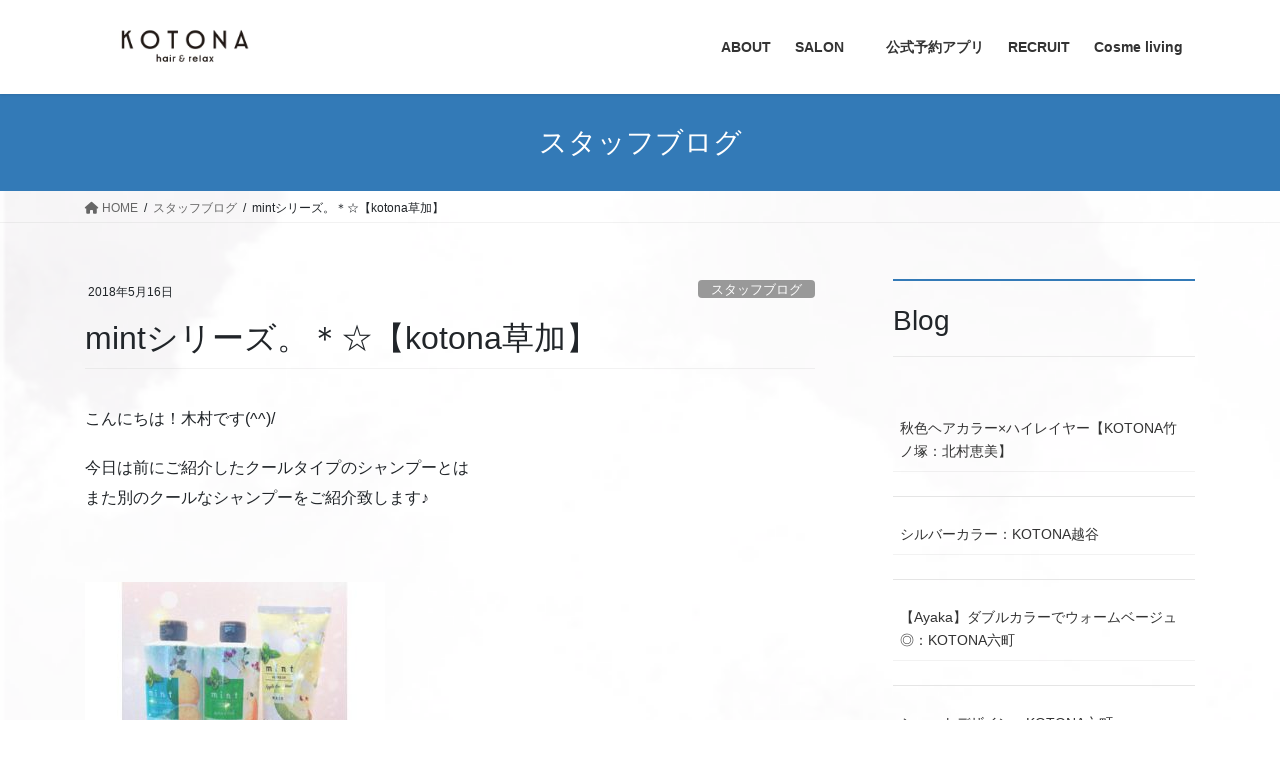

--- FILE ---
content_type: text/html; charset=UTF-8
request_url: https://www.kotona-h.com/2018/05/16/mint%E3%82%B7%E3%83%AA%E3%83%BC%E3%82%BA%E3%80%82%EF%BC%8A%E2%98%86%E3%80%90kotona%E8%8D%89%E5%8A%A0%E3%80%91/
body_size: 68049
content:
<!DOCTYPE html>
<html lang="ja">
<head>
<meta charset="utf-8">
<meta http-equiv="X-UA-Compatible" content="IE=edge">
<meta name="viewport" content="width=device-width, initial-scale=1">
<title>mintシリーズ。＊☆【kotona草加】 &#8211; 六町・竹ノ塚・越谷・草加の美容室 KOTONA（コトナ）</title>
<meta name='robots' content='max-image-preview:large' />
<link rel="alternate" type="application/rss+xml" title="六町・竹ノ塚・越谷・草加の美容室 KOTONA（コトナ） &raquo; フィード" href="https://www.kotona-h.com/feed/" />
<link rel="alternate" title="oEmbed (JSON)" type="application/json+oembed" href="https://www.kotona-h.com/wp-json/oembed/1.0/embed?url=https%3A%2F%2Fwww.kotona-h.com%2F2018%2F05%2F16%2Fmint%25e3%2582%25b7%25e3%2583%25aa%25e3%2583%25bc%25e3%2582%25ba%25e3%2580%2582%25ef%25bc%258a%25e2%2598%2586%25e3%2580%2590kotona%25e8%258d%2589%25e5%258a%25a0%25e3%2580%2591%2F" />
<link rel="alternate" title="oEmbed (XML)" type="text/xml+oembed" href="https://www.kotona-h.com/wp-json/oembed/1.0/embed?url=https%3A%2F%2Fwww.kotona-h.com%2F2018%2F05%2F16%2Fmint%25e3%2582%25b7%25e3%2583%25aa%25e3%2583%25bc%25e3%2582%25ba%25e3%2580%2582%25ef%25bc%258a%25e2%2598%2586%25e3%2580%2590kotona%25e8%258d%2589%25e5%258a%25a0%25e3%2580%2591%2F&#038;format=xml" />
<style id='wp-img-auto-sizes-contain-inline-css' type='text/css'>
img:is([sizes=auto i],[sizes^="auto," i]){contain-intrinsic-size:3000px 1500px}
/*# sourceURL=wp-img-auto-sizes-contain-inline-css */
</style>
<link rel='stylesheet' id='sbi_styles-css' href='https://www.kotona-h.com/wpsys/wp/wp-content/plugins/instagram-feed/css/sbi-styles.min.css?ver=6.10.0' type='text/css' media='all' />
<style id='wp-emoji-styles-inline-css' type='text/css'>

	img.wp-smiley, img.emoji {
		display: inline !important;
		border: none !important;
		box-shadow: none !important;
		height: 1em !important;
		width: 1em !important;
		margin: 0 0.07em !important;
		vertical-align: -0.1em !important;
		background: none !important;
		padding: 0 !important;
	}
/*# sourceURL=wp-emoji-styles-inline-css */
</style>
<style id='wp-block-library-inline-css' type='text/css'>
:root{--wp-block-synced-color:#7a00df;--wp-block-synced-color--rgb:122,0,223;--wp-bound-block-color:var(--wp-block-synced-color);--wp-editor-canvas-background:#ddd;--wp-admin-theme-color:#007cba;--wp-admin-theme-color--rgb:0,124,186;--wp-admin-theme-color-darker-10:#006ba1;--wp-admin-theme-color-darker-10--rgb:0,107,160.5;--wp-admin-theme-color-darker-20:#005a87;--wp-admin-theme-color-darker-20--rgb:0,90,135;--wp-admin-border-width-focus:2px}@media (min-resolution:192dpi){:root{--wp-admin-border-width-focus:1.5px}}.wp-element-button{cursor:pointer}:root .has-very-light-gray-background-color{background-color:#eee}:root .has-very-dark-gray-background-color{background-color:#313131}:root .has-very-light-gray-color{color:#eee}:root .has-very-dark-gray-color{color:#313131}:root .has-vivid-green-cyan-to-vivid-cyan-blue-gradient-background{background:linear-gradient(135deg,#00d084,#0693e3)}:root .has-purple-crush-gradient-background{background:linear-gradient(135deg,#34e2e4,#4721fb 50%,#ab1dfe)}:root .has-hazy-dawn-gradient-background{background:linear-gradient(135deg,#faaca8,#dad0ec)}:root .has-subdued-olive-gradient-background{background:linear-gradient(135deg,#fafae1,#67a671)}:root .has-atomic-cream-gradient-background{background:linear-gradient(135deg,#fdd79a,#004a59)}:root .has-nightshade-gradient-background{background:linear-gradient(135deg,#330968,#31cdcf)}:root .has-midnight-gradient-background{background:linear-gradient(135deg,#020381,#2874fc)}:root{--wp--preset--font-size--normal:16px;--wp--preset--font-size--huge:42px}.has-regular-font-size{font-size:1em}.has-larger-font-size{font-size:2.625em}.has-normal-font-size{font-size:var(--wp--preset--font-size--normal)}.has-huge-font-size{font-size:var(--wp--preset--font-size--huge)}.has-text-align-center{text-align:center}.has-text-align-left{text-align:left}.has-text-align-right{text-align:right}.has-fit-text{white-space:nowrap!important}#end-resizable-editor-section{display:none}.aligncenter{clear:both}.items-justified-left{justify-content:flex-start}.items-justified-center{justify-content:center}.items-justified-right{justify-content:flex-end}.items-justified-space-between{justify-content:space-between}.screen-reader-text{border:0;clip-path:inset(50%);height:1px;margin:-1px;overflow:hidden;padding:0;position:absolute;width:1px;word-wrap:normal!important}.screen-reader-text:focus{background-color:#ddd;clip-path:none;color:#444;display:block;font-size:1em;height:auto;left:5px;line-height:normal;padding:15px 23px 14px;text-decoration:none;top:5px;width:auto;z-index:100000}html :where(.has-border-color){border-style:solid}html :where([style*=border-top-color]){border-top-style:solid}html :where([style*=border-right-color]){border-right-style:solid}html :where([style*=border-bottom-color]){border-bottom-style:solid}html :where([style*=border-left-color]){border-left-style:solid}html :where([style*=border-width]){border-style:solid}html :where([style*=border-top-width]){border-top-style:solid}html :where([style*=border-right-width]){border-right-style:solid}html :where([style*=border-bottom-width]){border-bottom-style:solid}html :where([style*=border-left-width]){border-left-style:solid}html :where(img[class*=wp-image-]){height:auto;max-width:100%}:where(figure){margin:0 0 1em}html :where(.is-position-sticky){--wp-admin--admin-bar--position-offset:var(--wp-admin--admin-bar--height,0px)}@media screen and (max-width:600px){html :where(.is-position-sticky){--wp-admin--admin-bar--position-offset:0px}}

/*# sourceURL=wp-block-library-inline-css */
</style><style id='wp-block-heading-inline-css' type='text/css'>
h1:where(.wp-block-heading).has-background,h2:where(.wp-block-heading).has-background,h3:where(.wp-block-heading).has-background,h4:where(.wp-block-heading).has-background,h5:where(.wp-block-heading).has-background,h6:where(.wp-block-heading).has-background{padding:1.25em 2.375em}h1.has-text-align-left[style*=writing-mode]:where([style*=vertical-lr]),h1.has-text-align-right[style*=writing-mode]:where([style*=vertical-rl]),h2.has-text-align-left[style*=writing-mode]:where([style*=vertical-lr]),h2.has-text-align-right[style*=writing-mode]:where([style*=vertical-rl]),h3.has-text-align-left[style*=writing-mode]:where([style*=vertical-lr]),h3.has-text-align-right[style*=writing-mode]:where([style*=vertical-rl]),h4.has-text-align-left[style*=writing-mode]:where([style*=vertical-lr]),h4.has-text-align-right[style*=writing-mode]:where([style*=vertical-rl]),h5.has-text-align-left[style*=writing-mode]:where([style*=vertical-lr]),h5.has-text-align-right[style*=writing-mode]:where([style*=vertical-rl]),h6.has-text-align-left[style*=writing-mode]:where([style*=vertical-lr]),h6.has-text-align-right[style*=writing-mode]:where([style*=vertical-rl]){rotate:180deg}
/*# sourceURL=https://www.kotona-h.com/wpsys/wp/wp-includes/blocks/heading/style.min.css */
</style>
<style id='wp-block-image-inline-css' type='text/css'>
.wp-block-image>a,.wp-block-image>figure>a{display:inline-block}.wp-block-image img{box-sizing:border-box;height:auto;max-width:100%;vertical-align:bottom}@media not (prefers-reduced-motion){.wp-block-image img.hide{visibility:hidden}.wp-block-image img.show{animation:show-content-image .4s}}.wp-block-image[style*=border-radius] img,.wp-block-image[style*=border-radius]>a{border-radius:inherit}.wp-block-image.has-custom-border img{box-sizing:border-box}.wp-block-image.aligncenter{text-align:center}.wp-block-image.alignfull>a,.wp-block-image.alignwide>a{width:100%}.wp-block-image.alignfull img,.wp-block-image.alignwide img{height:auto;width:100%}.wp-block-image .aligncenter,.wp-block-image .alignleft,.wp-block-image .alignright,.wp-block-image.aligncenter,.wp-block-image.alignleft,.wp-block-image.alignright{display:table}.wp-block-image .aligncenter>figcaption,.wp-block-image .alignleft>figcaption,.wp-block-image .alignright>figcaption,.wp-block-image.aligncenter>figcaption,.wp-block-image.alignleft>figcaption,.wp-block-image.alignright>figcaption{caption-side:bottom;display:table-caption}.wp-block-image .alignleft{float:left;margin:.5em 1em .5em 0}.wp-block-image .alignright{float:right;margin:.5em 0 .5em 1em}.wp-block-image .aligncenter{margin-left:auto;margin-right:auto}.wp-block-image :where(figcaption){margin-bottom:1em;margin-top:.5em}.wp-block-image.is-style-circle-mask img{border-radius:9999px}@supports ((-webkit-mask-image:none) or (mask-image:none)) or (-webkit-mask-image:none){.wp-block-image.is-style-circle-mask img{border-radius:0;-webkit-mask-image:url('data:image/svg+xml;utf8,<svg viewBox="0 0 100 100" xmlns="http://www.w3.org/2000/svg"><circle cx="50" cy="50" r="50"/></svg>');mask-image:url('data:image/svg+xml;utf8,<svg viewBox="0 0 100 100" xmlns="http://www.w3.org/2000/svg"><circle cx="50" cy="50" r="50"/></svg>');mask-mode:alpha;-webkit-mask-position:center;mask-position:center;-webkit-mask-repeat:no-repeat;mask-repeat:no-repeat;-webkit-mask-size:contain;mask-size:contain}}:root :where(.wp-block-image.is-style-rounded img,.wp-block-image .is-style-rounded img){border-radius:9999px}.wp-block-image figure{margin:0}.wp-lightbox-container{display:flex;flex-direction:column;position:relative}.wp-lightbox-container img{cursor:zoom-in}.wp-lightbox-container img:hover+button{opacity:1}.wp-lightbox-container button{align-items:center;backdrop-filter:blur(16px) saturate(180%);background-color:#5a5a5a40;border:none;border-radius:4px;cursor:zoom-in;display:flex;height:20px;justify-content:center;opacity:0;padding:0;position:absolute;right:16px;text-align:center;top:16px;width:20px;z-index:100}@media not (prefers-reduced-motion){.wp-lightbox-container button{transition:opacity .2s ease}}.wp-lightbox-container button:focus-visible{outline:3px auto #5a5a5a40;outline:3px auto -webkit-focus-ring-color;outline-offset:3px}.wp-lightbox-container button:hover{cursor:pointer;opacity:1}.wp-lightbox-container button:focus{opacity:1}.wp-lightbox-container button:focus,.wp-lightbox-container button:hover,.wp-lightbox-container button:not(:hover):not(:active):not(.has-background){background-color:#5a5a5a40;border:none}.wp-lightbox-overlay{box-sizing:border-box;cursor:zoom-out;height:100vh;left:0;overflow:hidden;position:fixed;top:0;visibility:hidden;width:100%;z-index:100000}.wp-lightbox-overlay .close-button{align-items:center;cursor:pointer;display:flex;justify-content:center;min-height:40px;min-width:40px;padding:0;position:absolute;right:calc(env(safe-area-inset-right) + 16px);top:calc(env(safe-area-inset-top) + 16px);z-index:5000000}.wp-lightbox-overlay .close-button:focus,.wp-lightbox-overlay .close-button:hover,.wp-lightbox-overlay .close-button:not(:hover):not(:active):not(.has-background){background:none;border:none}.wp-lightbox-overlay .lightbox-image-container{height:var(--wp--lightbox-container-height);left:50%;overflow:hidden;position:absolute;top:50%;transform:translate(-50%,-50%);transform-origin:top left;width:var(--wp--lightbox-container-width);z-index:9999999999}.wp-lightbox-overlay .wp-block-image{align-items:center;box-sizing:border-box;display:flex;height:100%;justify-content:center;margin:0;position:relative;transform-origin:0 0;width:100%;z-index:3000000}.wp-lightbox-overlay .wp-block-image img{height:var(--wp--lightbox-image-height);min-height:var(--wp--lightbox-image-height);min-width:var(--wp--lightbox-image-width);width:var(--wp--lightbox-image-width)}.wp-lightbox-overlay .wp-block-image figcaption{display:none}.wp-lightbox-overlay button{background:none;border:none}.wp-lightbox-overlay .scrim{background-color:#fff;height:100%;opacity:.9;position:absolute;width:100%;z-index:2000000}.wp-lightbox-overlay.active{visibility:visible}@media not (prefers-reduced-motion){.wp-lightbox-overlay.active{animation:turn-on-visibility .25s both}.wp-lightbox-overlay.active img{animation:turn-on-visibility .35s both}.wp-lightbox-overlay.show-closing-animation:not(.active){animation:turn-off-visibility .35s both}.wp-lightbox-overlay.show-closing-animation:not(.active) img{animation:turn-off-visibility .25s both}.wp-lightbox-overlay.zoom.active{animation:none;opacity:1;visibility:visible}.wp-lightbox-overlay.zoom.active .lightbox-image-container{animation:lightbox-zoom-in .4s}.wp-lightbox-overlay.zoom.active .lightbox-image-container img{animation:none}.wp-lightbox-overlay.zoom.active .scrim{animation:turn-on-visibility .4s forwards}.wp-lightbox-overlay.zoom.show-closing-animation:not(.active){animation:none}.wp-lightbox-overlay.zoom.show-closing-animation:not(.active) .lightbox-image-container{animation:lightbox-zoom-out .4s}.wp-lightbox-overlay.zoom.show-closing-animation:not(.active) .lightbox-image-container img{animation:none}.wp-lightbox-overlay.zoom.show-closing-animation:not(.active) .scrim{animation:turn-off-visibility .4s forwards}}@keyframes show-content-image{0%{visibility:hidden}99%{visibility:hidden}to{visibility:visible}}@keyframes turn-on-visibility{0%{opacity:0}to{opacity:1}}@keyframes turn-off-visibility{0%{opacity:1;visibility:visible}99%{opacity:0;visibility:visible}to{opacity:0;visibility:hidden}}@keyframes lightbox-zoom-in{0%{transform:translate(calc((-100vw + var(--wp--lightbox-scrollbar-width))/2 + var(--wp--lightbox-initial-left-position)),calc(-50vh + var(--wp--lightbox-initial-top-position))) scale(var(--wp--lightbox-scale))}to{transform:translate(-50%,-50%) scale(1)}}@keyframes lightbox-zoom-out{0%{transform:translate(-50%,-50%) scale(1);visibility:visible}99%{visibility:visible}to{transform:translate(calc((-100vw + var(--wp--lightbox-scrollbar-width))/2 + var(--wp--lightbox-initial-left-position)),calc(-50vh + var(--wp--lightbox-initial-top-position))) scale(var(--wp--lightbox-scale));visibility:hidden}}
/*# sourceURL=https://www.kotona-h.com/wpsys/wp/wp-includes/blocks/image/style.min.css */
</style>
<style id='wp-block-latest-posts-inline-css' type='text/css'>
.wp-block-latest-posts{box-sizing:border-box}.wp-block-latest-posts.alignleft{margin-right:2em}.wp-block-latest-posts.alignright{margin-left:2em}.wp-block-latest-posts.wp-block-latest-posts__list{list-style:none}.wp-block-latest-posts.wp-block-latest-posts__list li{clear:both;overflow-wrap:break-word}.wp-block-latest-posts.is-grid{display:flex;flex-wrap:wrap}.wp-block-latest-posts.is-grid li{margin:0 1.25em 1.25em 0;width:100%}@media (min-width:600px){.wp-block-latest-posts.columns-2 li{width:calc(50% - .625em)}.wp-block-latest-posts.columns-2 li:nth-child(2n){margin-right:0}.wp-block-latest-posts.columns-3 li{width:calc(33.33333% - .83333em)}.wp-block-latest-posts.columns-3 li:nth-child(3n){margin-right:0}.wp-block-latest-posts.columns-4 li{width:calc(25% - .9375em)}.wp-block-latest-posts.columns-4 li:nth-child(4n){margin-right:0}.wp-block-latest-posts.columns-5 li{width:calc(20% - 1em)}.wp-block-latest-posts.columns-5 li:nth-child(5n){margin-right:0}.wp-block-latest-posts.columns-6 li{width:calc(16.66667% - 1.04167em)}.wp-block-latest-posts.columns-6 li:nth-child(6n){margin-right:0}}:root :where(.wp-block-latest-posts.is-grid){padding:0}:root :where(.wp-block-latest-posts.wp-block-latest-posts__list){padding-left:0}.wp-block-latest-posts__post-author,.wp-block-latest-posts__post-date{display:block;font-size:.8125em}.wp-block-latest-posts__post-excerpt,.wp-block-latest-posts__post-full-content{margin-bottom:1em;margin-top:.5em}.wp-block-latest-posts__featured-image a{display:inline-block}.wp-block-latest-posts__featured-image img{height:auto;max-width:100%;width:auto}.wp-block-latest-posts__featured-image.alignleft{float:left;margin-right:1em}.wp-block-latest-posts__featured-image.alignright{float:right;margin-left:1em}.wp-block-latest-posts__featured-image.aligncenter{margin-bottom:1em;text-align:center}
/*# sourceURL=https://www.kotona-h.com/wpsys/wp/wp-includes/blocks/latest-posts/style.min.css */
</style>
<style id='global-styles-inline-css' type='text/css'>
:root{--wp--preset--aspect-ratio--square: 1;--wp--preset--aspect-ratio--4-3: 4/3;--wp--preset--aspect-ratio--3-4: 3/4;--wp--preset--aspect-ratio--3-2: 3/2;--wp--preset--aspect-ratio--2-3: 2/3;--wp--preset--aspect-ratio--16-9: 16/9;--wp--preset--aspect-ratio--9-16: 9/16;--wp--preset--color--black: #000000;--wp--preset--color--cyan-bluish-gray: #abb8c3;--wp--preset--color--white: #ffffff;--wp--preset--color--pale-pink: #f78da7;--wp--preset--color--vivid-red: #cf2e2e;--wp--preset--color--luminous-vivid-orange: #ff6900;--wp--preset--color--luminous-vivid-amber: #fcb900;--wp--preset--color--light-green-cyan: #7bdcb5;--wp--preset--color--vivid-green-cyan: #00d084;--wp--preset--color--pale-cyan-blue: #8ed1fc;--wp--preset--color--vivid-cyan-blue: #0693e3;--wp--preset--color--vivid-purple: #9b51e0;--wp--preset--gradient--vivid-cyan-blue-to-vivid-purple: linear-gradient(135deg,rgb(6,147,227) 0%,rgb(155,81,224) 100%);--wp--preset--gradient--light-green-cyan-to-vivid-green-cyan: linear-gradient(135deg,rgb(122,220,180) 0%,rgb(0,208,130) 100%);--wp--preset--gradient--luminous-vivid-amber-to-luminous-vivid-orange: linear-gradient(135deg,rgb(252,185,0) 0%,rgb(255,105,0) 100%);--wp--preset--gradient--luminous-vivid-orange-to-vivid-red: linear-gradient(135deg,rgb(255,105,0) 0%,rgb(207,46,46) 100%);--wp--preset--gradient--very-light-gray-to-cyan-bluish-gray: linear-gradient(135deg,rgb(238,238,238) 0%,rgb(169,184,195) 100%);--wp--preset--gradient--cool-to-warm-spectrum: linear-gradient(135deg,rgb(74,234,220) 0%,rgb(151,120,209) 20%,rgb(207,42,186) 40%,rgb(238,44,130) 60%,rgb(251,105,98) 80%,rgb(254,248,76) 100%);--wp--preset--gradient--blush-light-purple: linear-gradient(135deg,rgb(255,206,236) 0%,rgb(152,150,240) 100%);--wp--preset--gradient--blush-bordeaux: linear-gradient(135deg,rgb(254,205,165) 0%,rgb(254,45,45) 50%,rgb(107,0,62) 100%);--wp--preset--gradient--luminous-dusk: linear-gradient(135deg,rgb(255,203,112) 0%,rgb(199,81,192) 50%,rgb(65,88,208) 100%);--wp--preset--gradient--pale-ocean: linear-gradient(135deg,rgb(255,245,203) 0%,rgb(182,227,212) 50%,rgb(51,167,181) 100%);--wp--preset--gradient--electric-grass: linear-gradient(135deg,rgb(202,248,128) 0%,rgb(113,206,126) 100%);--wp--preset--gradient--midnight: linear-gradient(135deg,rgb(2,3,129) 0%,rgb(40,116,252) 100%);--wp--preset--font-size--small: 13px;--wp--preset--font-size--medium: 20px;--wp--preset--font-size--large: 36px;--wp--preset--font-size--x-large: 42px;--wp--preset--spacing--20: 0.44rem;--wp--preset--spacing--30: 0.67rem;--wp--preset--spacing--40: 1rem;--wp--preset--spacing--50: 1.5rem;--wp--preset--spacing--60: 2.25rem;--wp--preset--spacing--70: 3.38rem;--wp--preset--spacing--80: 5.06rem;--wp--preset--shadow--natural: 6px 6px 9px rgba(0, 0, 0, 0.2);--wp--preset--shadow--deep: 12px 12px 50px rgba(0, 0, 0, 0.4);--wp--preset--shadow--sharp: 6px 6px 0px rgba(0, 0, 0, 0.2);--wp--preset--shadow--outlined: 6px 6px 0px -3px rgb(255, 255, 255), 6px 6px rgb(0, 0, 0);--wp--preset--shadow--crisp: 6px 6px 0px rgb(0, 0, 0);}:where(.is-layout-flex){gap: 0.5em;}:where(.is-layout-grid){gap: 0.5em;}body .is-layout-flex{display: flex;}.is-layout-flex{flex-wrap: wrap;align-items: center;}.is-layout-flex > :is(*, div){margin: 0;}body .is-layout-grid{display: grid;}.is-layout-grid > :is(*, div){margin: 0;}:where(.wp-block-columns.is-layout-flex){gap: 2em;}:where(.wp-block-columns.is-layout-grid){gap: 2em;}:where(.wp-block-post-template.is-layout-flex){gap: 1.25em;}:where(.wp-block-post-template.is-layout-grid){gap: 1.25em;}.has-black-color{color: var(--wp--preset--color--black) !important;}.has-cyan-bluish-gray-color{color: var(--wp--preset--color--cyan-bluish-gray) !important;}.has-white-color{color: var(--wp--preset--color--white) !important;}.has-pale-pink-color{color: var(--wp--preset--color--pale-pink) !important;}.has-vivid-red-color{color: var(--wp--preset--color--vivid-red) !important;}.has-luminous-vivid-orange-color{color: var(--wp--preset--color--luminous-vivid-orange) !important;}.has-luminous-vivid-amber-color{color: var(--wp--preset--color--luminous-vivid-amber) !important;}.has-light-green-cyan-color{color: var(--wp--preset--color--light-green-cyan) !important;}.has-vivid-green-cyan-color{color: var(--wp--preset--color--vivid-green-cyan) !important;}.has-pale-cyan-blue-color{color: var(--wp--preset--color--pale-cyan-blue) !important;}.has-vivid-cyan-blue-color{color: var(--wp--preset--color--vivid-cyan-blue) !important;}.has-vivid-purple-color{color: var(--wp--preset--color--vivid-purple) !important;}.has-black-background-color{background-color: var(--wp--preset--color--black) !important;}.has-cyan-bluish-gray-background-color{background-color: var(--wp--preset--color--cyan-bluish-gray) !important;}.has-white-background-color{background-color: var(--wp--preset--color--white) !important;}.has-pale-pink-background-color{background-color: var(--wp--preset--color--pale-pink) !important;}.has-vivid-red-background-color{background-color: var(--wp--preset--color--vivid-red) !important;}.has-luminous-vivid-orange-background-color{background-color: var(--wp--preset--color--luminous-vivid-orange) !important;}.has-luminous-vivid-amber-background-color{background-color: var(--wp--preset--color--luminous-vivid-amber) !important;}.has-light-green-cyan-background-color{background-color: var(--wp--preset--color--light-green-cyan) !important;}.has-vivid-green-cyan-background-color{background-color: var(--wp--preset--color--vivid-green-cyan) !important;}.has-pale-cyan-blue-background-color{background-color: var(--wp--preset--color--pale-cyan-blue) !important;}.has-vivid-cyan-blue-background-color{background-color: var(--wp--preset--color--vivid-cyan-blue) !important;}.has-vivid-purple-background-color{background-color: var(--wp--preset--color--vivid-purple) !important;}.has-black-border-color{border-color: var(--wp--preset--color--black) !important;}.has-cyan-bluish-gray-border-color{border-color: var(--wp--preset--color--cyan-bluish-gray) !important;}.has-white-border-color{border-color: var(--wp--preset--color--white) !important;}.has-pale-pink-border-color{border-color: var(--wp--preset--color--pale-pink) !important;}.has-vivid-red-border-color{border-color: var(--wp--preset--color--vivid-red) !important;}.has-luminous-vivid-orange-border-color{border-color: var(--wp--preset--color--luminous-vivid-orange) !important;}.has-luminous-vivid-amber-border-color{border-color: var(--wp--preset--color--luminous-vivid-amber) !important;}.has-light-green-cyan-border-color{border-color: var(--wp--preset--color--light-green-cyan) !important;}.has-vivid-green-cyan-border-color{border-color: var(--wp--preset--color--vivid-green-cyan) !important;}.has-pale-cyan-blue-border-color{border-color: var(--wp--preset--color--pale-cyan-blue) !important;}.has-vivid-cyan-blue-border-color{border-color: var(--wp--preset--color--vivid-cyan-blue) !important;}.has-vivid-purple-border-color{border-color: var(--wp--preset--color--vivid-purple) !important;}.has-vivid-cyan-blue-to-vivid-purple-gradient-background{background: var(--wp--preset--gradient--vivid-cyan-blue-to-vivid-purple) !important;}.has-light-green-cyan-to-vivid-green-cyan-gradient-background{background: var(--wp--preset--gradient--light-green-cyan-to-vivid-green-cyan) !important;}.has-luminous-vivid-amber-to-luminous-vivid-orange-gradient-background{background: var(--wp--preset--gradient--luminous-vivid-amber-to-luminous-vivid-orange) !important;}.has-luminous-vivid-orange-to-vivid-red-gradient-background{background: var(--wp--preset--gradient--luminous-vivid-orange-to-vivid-red) !important;}.has-very-light-gray-to-cyan-bluish-gray-gradient-background{background: var(--wp--preset--gradient--very-light-gray-to-cyan-bluish-gray) !important;}.has-cool-to-warm-spectrum-gradient-background{background: var(--wp--preset--gradient--cool-to-warm-spectrum) !important;}.has-blush-light-purple-gradient-background{background: var(--wp--preset--gradient--blush-light-purple) !important;}.has-blush-bordeaux-gradient-background{background: var(--wp--preset--gradient--blush-bordeaux) !important;}.has-luminous-dusk-gradient-background{background: var(--wp--preset--gradient--luminous-dusk) !important;}.has-pale-ocean-gradient-background{background: var(--wp--preset--gradient--pale-ocean) !important;}.has-electric-grass-gradient-background{background: var(--wp--preset--gradient--electric-grass) !important;}.has-midnight-gradient-background{background: var(--wp--preset--gradient--midnight) !important;}.has-small-font-size{font-size: var(--wp--preset--font-size--small) !important;}.has-medium-font-size{font-size: var(--wp--preset--font-size--medium) !important;}.has-large-font-size{font-size: var(--wp--preset--font-size--large) !important;}.has-x-large-font-size{font-size: var(--wp--preset--font-size--x-large) !important;}
/*# sourceURL=global-styles-inline-css */
</style>

<style id='classic-theme-styles-inline-css' type='text/css'>
/*! This file is auto-generated */
.wp-block-button__link{color:#fff;background-color:#32373c;border-radius:9999px;box-shadow:none;text-decoration:none;padding:calc(.667em + 2px) calc(1.333em + 2px);font-size:1.125em}.wp-block-file__button{background:#32373c;color:#fff;text-decoration:none}
/*# sourceURL=/wp-includes/css/classic-themes.min.css */
</style>
<link rel='stylesheet' id='wp-components-css' href='https://www.kotona-h.com/wpsys/wp/wp-includes/css/dist/components/style.min.css?ver=6.9' type='text/css' media='all' />
<link rel='stylesheet' id='godaddy-styles-css' href='https://www.kotona-h.com/wpsys/wp/wp-content/plugins/coblocks/includes/Dependencies/GoDaddy/Styles/build/latest.css?ver=2.0.2' type='text/css' media='all' />
<link rel='stylesheet' id='bootstrap-4-style-css' href='https://www.kotona-h.com/wpsys/wp/wp-content/themes/lightning/_g2/library/bootstrap-4/css/bootstrap.min.css?ver=4.5.0' type='text/css' media='all' />
<link rel='stylesheet' id='lightning-common-style-css' href='https://www.kotona-h.com/wpsys/wp/wp-content/themes/lightning/_g2/assets/css/common.css?ver=15.1.4' type='text/css' media='all' />
<style id='lightning-common-style-inline-css' type='text/css'>
/* vk-mobile-nav */:root {--vk-mobile-nav-menu-btn-bg-src: url("https://www.kotona-h.com/wpsys/wp/wp-content/themes/lightning/_g2/inc/vk-mobile-nav/package//images/vk-menu-btn-black.svg");--vk-mobile-nav-menu-btn-close-bg-src: url("https://www.kotona-h.com/wpsys/wp/wp-content/themes/lightning/_g2/inc/vk-mobile-nav/package//images/vk-menu-close-black.svg");--vk-menu-acc-icon-open-black-bg-src: url("https://www.kotona-h.com/wpsys/wp/wp-content/themes/lightning/_g2/inc/vk-mobile-nav/package//images/vk-menu-acc-icon-open-black.svg");--vk-menu-acc-icon-open-white-bg-src: url("https://www.kotona-h.com/wpsys/wp/wp-content/themes/lightning/_g2/inc/vk-mobile-nav/package//images/vk-menu-acc-icon-open-white.svg");--vk-menu-acc-icon-close-black-bg-src: url("https://www.kotona-h.com/wpsys/wp/wp-content/themes/lightning/_g2/inc/vk-mobile-nav/package//images/vk-menu-close-black.svg");--vk-menu-acc-icon-close-white-bg-src: url("https://www.kotona-h.com/wpsys/wp/wp-content/themes/lightning/_g2/inc/vk-mobile-nav/package//images/vk-menu-close-white.svg");}
/*# sourceURL=lightning-common-style-inline-css */
</style>
<link rel='stylesheet' id='lightning-design-style-css' href='https://www.kotona-h.com/wpsys/wp/wp-content/themes/lightning/_g2/design-skin/origin2/css/style.css?ver=15.1.4' type='text/css' media='all' />
<style id='lightning-design-style-inline-css' type='text/css'>
:root {--color-key:#337ab7;--wp--preset--color--vk-color-primary:#337ab7;--color-key-dark:#2e6da4;}
a { color:#337ab7; }/* sidebar child menu display */.localNav ul ul.children{ display:none; }.localNav ul li.current_page_ancestor ul.children,.localNav ul li.current_page_item ul.children,.localNav ul li.current-cat ul.children{ display:block; }/* ExUnit widget ( child page list widget and so on ) */.localNavi ul.children{ display:none; }.localNavi li.current_page_ancestor ul.children,.localNavi li.current_page_item ul.children,.localNavi li.current-cat ul.children{ display:block; }
.tagcloud a:before { font-family: "Font Awesome 5 Free";content: "\f02b";font-weight: bold; }
.media .media-body .media-heading a:hover { color:; }@media (min-width: 768px){.gMenu > li:before,.gMenu > li.menu-item-has-children::after { border-bottom-color: }.gMenu li li { background-color: }.gMenu li li a:hover { background-color:; }} /* @media (min-width: 768px) */.page-header { background-color:; }h2,.mainSection-title { border-top-color:; }h3:after,.subSection-title:after { border-bottom-color:; }ul.page-numbers li span.page-numbers.current,.page-link dl .post-page-numbers.current { background-color:; }.pager li > a { border-color:;color:;}.pager li > a:hover { background-color:;color:#fff;}.siteFooter { border-top-color:; }dt { border-left-color:; }:root {--g_nav_main_acc_icon_open_url:url(https://www.kotona-h.com/wpsys/wp/wp-content/themes/lightning/_g2/inc/vk-mobile-nav/package/images/vk-menu-acc-icon-open-black.svg);--g_nav_main_acc_icon_close_url: url(https://www.kotona-h.com/wpsys/wp/wp-content/themes/lightning/_g2/inc/vk-mobile-nav/package/images/vk-menu-close-black.svg);--g_nav_sub_acc_icon_open_url: url(https://www.kotona-h.com/wpsys/wp/wp-content/themes/lightning/_g2/inc/vk-mobile-nav/package/images/vk-menu-acc-icon-open-white.svg);--g_nav_sub_acc_icon_close_url: url(https://www.kotona-h.com/wpsys/wp/wp-content/themes/lightning/_g2/inc/vk-mobile-nav/package/images/vk-menu-close-white.svg);}
/*# sourceURL=lightning-design-style-inline-css */
</style>
<link rel='stylesheet' id='lightning-theme-style-css' href='https://www.kotona-h.com/wpsys/wp/wp-content/themes/lightning/style.css?ver=15.1.4' type='text/css' media='all' />
<link rel='stylesheet' id='vk-font-awesome-css' href='https://www.kotona-h.com/wpsys/wp/wp-content/themes/lightning/vendor/vektor-inc/font-awesome-versions/src/versions/6/css/all.min.css?ver=6.1.0' type='text/css' media='all' />
<link rel='stylesheet' id='boxzilla-css' href='https://www.kotona-h.com/wpsys/wp/wp-content/plugins/boxzilla/assets/css/styles.css?ver=3.4.5' type='text/css' media='all' />
<script type="text/javascript" src="https://www.kotona-h.com/wpsys/wp/wp-includes/js/jquery/jquery.min.js?ver=3.7.1" id="jquery-core-js"></script>
<script type="text/javascript" src="https://www.kotona-h.com/wpsys/wp/wp-includes/js/jquery/jquery-migrate.min.js?ver=3.4.1" id="jquery-migrate-js"></script>
<link rel="https://api.w.org/" href="https://www.kotona-h.com/wp-json/" /><link rel="alternate" title="JSON" type="application/json" href="https://www.kotona-h.com/wp-json/wp/v2/posts/1841" /><link rel="EditURI" type="application/rsd+xml" title="RSD" href="https://www.kotona-h.com/wpsys/wp/xmlrpc.php?rsd" />
<meta name="generator" content="WordPress 6.9" />
<link rel="canonical" href="https://www.kotona-h.com/2018/05/16/mint%e3%82%b7%e3%83%aa%e3%83%bc%e3%82%ba%e3%80%82%ef%bc%8a%e2%98%86%e3%80%90kotona%e8%8d%89%e5%8a%a0%e3%80%91/" />
<link rel='shortlink' href='https://www.kotona-h.com/?p=1841' />
<style id="lightning-color-custom-for-plugins" type="text/css">/* ltg theme common */.color_key_bg,.color_key_bg_hover:hover{background-color: #337ab7;}.color_key_txt,.color_key_txt_hover:hover{color: #337ab7;}.color_key_border,.color_key_border_hover:hover{border-color: #337ab7;}.color_key_dark_bg,.color_key_dark_bg_hover:hover{background-color: #2e6da4;}.color_key_dark_txt,.color_key_dark_txt_hover:hover{color: #2e6da4;}.color_key_dark_border,.color_key_dark_border_hover:hover{border-color: #2e6da4;}</style><style type="text/css" id="custom-background-css">
body.custom-background { background-color: #ffffff; background-image: url("https://www.kotona-h.com/wpsys/wp/wp-content/uploads/2022/12/んフェだh.png"); background-position: left top; background-size: cover; background-repeat: repeat; background-attachment: scroll; }
</style>
	<script>(()=>{var o=[],i={};["on","off","toggle","show"].forEach((l=>{i[l]=function(){o.push([l,arguments])}})),window.Boxzilla=i,window.boxzilla_queue=o})();</script><link rel="icon" href="https://www.kotona-h.com/wpsys/wp/wp-content/uploads/2022/12/cropped-全ロゴ-.022-1-32x32.jpeg" sizes="32x32" />
<link rel="icon" href="https://www.kotona-h.com/wpsys/wp/wp-content/uploads/2022/12/cropped-全ロゴ-.022-1-192x192.jpeg" sizes="192x192" />
<link rel="apple-touch-icon" href="https://www.kotona-h.com/wpsys/wp/wp-content/uploads/2022/12/cropped-全ロゴ-.022-1-180x180.jpeg" />
<meta name="msapplication-TileImage" content="https://www.kotona-h.com/wpsys/wp/wp-content/uploads/2022/12/cropped-全ロゴ-.022-1-270x270.jpeg" />
		<style type="text/css" id="wp-custom-css">
			https://webst8.com/blog/lightning-copyright-delete/		</style>
		
</head>
<body class="wp-singular post-template-default single single-post postid-1841 single-format-standard custom-background wp-custom-logo wp-theme-lightning sidebar-fix sidebar-fix-priority-top bootstrap4 device-pc fa_v6_css">
<a class="skip-link screen-reader-text" href="#main">コンテンツへスキップ</a>
<a class="skip-link screen-reader-text" href="#vk-mobile-nav">ナビゲーションに移動</a>
<header class="siteHeader">
		<div class="container siteHeadContainer">
		<div class="navbar-header">
						<p class="navbar-brand siteHeader_logo">
			<a href="https://www.kotona-h.com/">
				<span><img src="https://www.kotona-h.com/wpsys/wp/wp-content/uploads/2022/12/cropped-全ロゴ-.022.jpeg" alt="六町・竹ノ塚・越谷・草加の美容室 KOTONA（コトナ）" /></span>
			</a>
			</p>
					</div>

					<div id="gMenu_outer" class="gMenu_outer">
				<nav class="menu-%e3%83%a1%e3%82%a4%e3%83%b3-container"><ul id="menu-%e3%83%a1%e3%82%a4%e3%83%b3" class="menu gMenu vk-menu-acc"><li id="menu-item-4540" class="menu-item menu-item-type-post_type menu-item-object-page"><a href="https://www.kotona-h.com/about/"><strong class="gMenu_name">ABOUT</strong></a></li>
<li id="menu-item-4541" class="menu-item menu-item-type-post_type menu-item-object-page"><a href="https://www.kotona-h.com/salon-%e3%80%80/"><strong class="gMenu_name">SALON 　</strong></a></li>
<li id="menu-item-4542" class="menu-item menu-item-type-custom menu-item-object-custom"><a href="https://apps.apple.com/jp/app/kotona/id1619462501"><strong class="gMenu_name">公式予約アプリ</strong></a></li>
<li id="menu-item-4543" class="menu-item menu-item-type-custom menu-item-object-custom"><a href="https://frames.co.jp"><strong class="gMenu_name">RECRUIT</strong></a></li>
<li id="menu-item-4568" class="menu-item menu-item-type-custom menu-item-object-custom"><a href="https://cosmeliving.jp"><strong class="gMenu_name">Cosme living</strong></a></li>
</ul></nav>			</div>
			</div>
	</header>

<div class="section page-header"><div class="container"><div class="row"><div class="col-md-12">
<div class="page-header_pageTitle">
スタッフブログ</div>
</div></div></div></div><!-- [ /.page-header ] -->


<!-- [ .breadSection ] --><div class="section breadSection"><div class="container"><div class="row"><ol class="breadcrumb" itemscope itemtype="https://schema.org/BreadcrumbList"><li id="panHome" itemprop="itemListElement" itemscope itemtype="http://schema.org/ListItem"><a itemprop="item" href="https://www.kotona-h.com/"><span itemprop="name"><i class="fa fa-home"></i> HOME</span></a><meta itemprop="position" content="1" /></li><li itemprop="itemListElement" itemscope itemtype="http://schema.org/ListItem"><a itemprop="item" href="https://www.kotona-h.com/category/blog/"><span itemprop="name">スタッフブログ</span></a><meta itemprop="position" content="2" /></li><li><span>mintシリーズ。＊☆【kotona草加】</span><meta itemprop="position" content="3" /></li></ol></div></div></div><!-- [ /.breadSection ] -->

<div class="section siteContent">
<div class="container">
<div class="row">

	<div class="col mainSection mainSection-col-two baseSection vk_posts-mainSection" id="main" role="main">
				<article id="post-1841" class="entry entry-full post-1841 post type-post status-publish format-standard has-post-thumbnail hentry category-blog">

	
	
		<header class="entry-header">
			<div class="entry-meta">


<span class="published entry-meta_items">2018年5月16日</span>

<span class="entry-meta_items entry-meta_updated entry-meta_hidden">/ 最終更新日時 : <span class="updated">2018年5月16日</span></span>


	
	<span class="vcard author entry-meta_items entry-meta_items_author entry-meta_hidden"><span class="fn">soka</span></span>



<span class="entry-meta_items entry-meta_items_term"><a href="https://www.kotona-h.com/category/blog/" class="btn btn-xs btn-primary entry-meta_items_term_button" style="background-color:#999999;border:none;">スタッフブログ</a></span>
</div>
				<h1 class="entry-title">
											mintシリーズ。＊☆【kotona草加】									</h1>
		</header>

	
	
	<div class="entry-body">
				<p>
こんにちは！木村です(^^)/</p>
<p>今日は前にご紹介したクールタイプのシャンプーとは<br />
また別のクールなシャンプーをご紹介致します♪</p>
<p>&nbsp;</p>
<p><img fetchpriority="high" decoding="async" class="alignnone size-medium wp-image-1842" src="http://www.kotona-h.com/wpsys/wp/wp-content/uploads/2018/05/I025713128_349-262-300x225.jpg" alt="" width="300" height="225" srcset="https://www.kotona-h.com/wpsys/wp/wp-content/uploads/2018/05/I025713128_349-262-300x225.jpg 300w, https://www.kotona-h.com/wpsys/wp/wp-content/uploads/2018/05/I025713128_349-262.jpg 349w" sizes="(max-width: 300px) 100vw, 300px" /></p>
<p>&nbsp;</p>
<p>ARIMINOさんのmintシャンプーです！！</p>
<p>２種類のシャンプーがあり、<br />
清涼感が違うのです！！</p>
<p>シトラス&amp;ハーブの香りのフローズンリフレッシュタイプは<br />
すっきりとした清涼感でクール感重視の方におススメです♪<br />
クール感は　★★★★★</p>
<p>メロン&amp;リーフの香りのリフレッシュタイプは<br />
適度で心地の良いクール感で女性や<br />
強い清涼感が苦手な方におススメです♪<br />
クール感は　★★☆☆☆</p>
<p>最後にスカルプ・ヘアトリートメントのご紹介です！！<br />
アップルティー&amp;ミントの香りで<br />
毛穴に残った皮脂を取り除いてくれる優れものです♪<br />
クール感は　★★☆☆☆</p>
<p>
このmintシリーズはクール感が長続きし、<br />
快適な地肌コンディションを保ってくれます(*^-^*)</p>
<p>においケアもしっかりできます！<br />
カキタンニン、ワサビ葉エキス、ペパーミント、グリーンクレイ<br />
など様々な有効成分が入っています！</p>
<p>女性にとって嫌な夏のドライヤー時間を短縮する、<br />
コーンパウダー配合でドライヤーの時間を快適に(*^▽^*)</p>
<p>おうちに一つあると家族みんなで使える優れモノです♪<br />
今年の夏のお供にいかがでしょうか☆？</p>
<p>
◆◇◆◇◆◇◆◇◆◇◆◇◆◇</p>
<p>
Instagram始めました！</p>
<p>「kotona.soka」</p>
<p>で、検索フォローお願いします^ ^</p>
<p>kotona草加<br />
048-954-8184</p>
<p>
◆◇◆◇◆◇◆◇◆◇◆◇◆◇<br />
ご予約状況について！！</p>
<p>ホットペッパー予約が×になっていても、お電話で確認ご案内が出来る可能性がありますので気軽にお電話下さい^ ^</p>
			</div>

	
	
	
	
		<div class="entry-footer">

			<div class="entry-meta-dataList"><dl><dt>カテゴリー</dt><dd><a href="https://www.kotona-h.com/category/blog/">スタッフブログ</a></dd></dl></div>
		</div><!-- [ /.entry-footer ] -->
	
	
				
</article><!-- [ /#post-1841 ] -->


	<div class="vk_posts postNextPrev">

		<div id="post-1838" class="vk_post vk_post-postType-post card card-post card-horizontal card-sm vk_post-col-xs-12 vk_post-col-sm-12 vk_post-col-md-6 post-1838 post type-post status-publish format-standard hentry category-blog"><div class="row no-gutters card-horizontal-inner-row"><div class="col-5 card-img-outer"><div class="vk_post_imgOuter" style="background-image:url(https://www.kotona-h.com/wpsys/wp/wp-content/themes/lightning/_g2/assets/images/no-image.png)"><a href="https://www.kotona-h.com/2018/05/15/%e3%83%96%e3%83%aa%e3%83%bc%e3%83%81%e7%84%a1%e3%81%97%e3%81%a7%e9%80%8f%e6%98%8e%e6%84%9f%e3%80%90kotona%e8%b6%8a%e8%b0%b7%e3%80%91/"><div class="card-img-overlay"><span class="vk_post_imgOuter_singleTermLabel" style="color:#fff;background-color:#999999">スタッフブログ</span></div><img src="https://www.kotona-h.com/wpsys/wp/wp-content/themes/lightning/_g2/assets/images/no-image.png" class="vk_post_imgOuter_img card-img card-img-use-bg" /></a></div><!-- [ /.vk_post_imgOuter ] --></div><!-- /.col --><div class="col-7"><div class="vk_post_body card-body"><p class="postNextPrev_label">前の記事</p><h5 class="vk_post_title card-title"><a href="https://www.kotona-h.com/2018/05/15/%e3%83%96%e3%83%aa%e3%83%bc%e3%83%81%e7%84%a1%e3%81%97%e3%81%a7%e9%80%8f%e6%98%8e%e6%84%9f%e3%80%90kotona%e8%b6%8a%e8%b0%b7%e3%80%91/">ブリーチ無しで透明感【kotona越谷】</a></h5><div class="vk_post_date card-date published">2018年5月15日</div></div><!-- [ /.card-body ] --></div><!-- /.col --></div><!-- [ /.row ] --></div><!-- [ /.card ] -->
		<div id="post-1844" class="vk_post vk_post-postType-post card card-post card-horizontal card-sm vk_post-col-xs-12 vk_post-col-sm-12 vk_post-col-md-6 card-horizontal-reverse postNextPrev_next post-1844 post type-post status-publish format-standard has-post-thumbnail hentry category-blog"><div class="row no-gutters card-horizontal-inner-row"><div class="col-5 card-img-outer"><div class="vk_post_imgOuter" style="background-image:url(https://www.kotona-h.com/wpsys/wp/wp-content/uploads/2018/05/image1-1-683x1024.jpeg)"><a href="https://www.kotona-h.com/2018/05/18/%e3%81%8a%e6%b0%97%e3%81%ab%e5%85%a5%e3%82%8a%e5%95%86%e5%93%81%e3%80%90kotona%e8%8d%89%e5%8a%a0%e3%80%91/"><div class="card-img-overlay"><span class="vk_post_imgOuter_singleTermLabel" style="color:#fff;background-color:#999999">スタッフブログ</span></div><img src="https://www.kotona-h.com/wpsys/wp/wp-content/uploads/2018/05/image1-1-200x300.jpeg" class="vk_post_imgOuter_img card-img card-img-use-bg wp-post-image" sizes="auto, (max-width: 200px) 100vw, 200px" /></a></div><!-- [ /.vk_post_imgOuter ] --></div><!-- /.col --><div class="col-7"><div class="vk_post_body card-body"><p class="postNextPrev_label">次の記事</p><h5 class="vk_post_title card-title"><a href="https://www.kotona-h.com/2018/05/18/%e3%81%8a%e6%b0%97%e3%81%ab%e5%85%a5%e3%82%8a%e5%95%86%e5%93%81%e3%80%90kotona%e8%8d%89%e5%8a%a0%e3%80%91/">お気に入り商品【kotona草加】</a></h5><div class="vk_post_date card-date published">2018年5月18日</div></div><!-- [ /.card-body ] --></div><!-- /.col --></div><!-- [ /.row ] --></div><!-- [ /.card ] -->
		</div>
					</div><!-- [ /.mainSection ] -->

			<div class="col subSection sideSection sideSection-col-two baseSection">
						<aside class="widget widget_block" id="block-30">
<h2 class="wp-block-heading">Blog</h2>
</aside><aside class="widget widget_block widget_recent_entries" id="block-27"><ul class="wp-block-latest-posts__list wp-block-latest-posts"><li><a class="wp-block-latest-posts__post-title" href="https://www.kotona-h.com/2024/10/30/%e7%a7%8b%e8%89%b2%e3%83%98%e3%82%a2%e3%82%ab%e3%83%a9%e3%83%bcx%e3%83%8f%e3%82%a4%e3%83%ac%e3%82%a4%e3%83%a4%e3%83%bc%e3%80%90kotona%e7%ab%b9%e3%83%8e%e5%a1%9a%ef%bc%9a%e5%8c%97%e6%9d%91/">秋色ヘアカラー×ハイレイヤー【KOTONA竹ノ塚：北村恵美】</a></li>
<li><a class="wp-block-latest-posts__post-title" href="https://www.kotona-h.com/2024/10/30/%e3%82%b7%e3%83%ab%e3%83%90%e3%83%bc%e3%82%ab%e3%83%a9%e3%83%bc%ef%bc%9akotona%e8%b6%8a%e8%b0%b7/">シルバーカラー：KOTONA越谷</a></li>
<li><a class="wp-block-latest-posts__post-title" href="https://www.kotona-h.com/2024/10/30/%e3%80%90ayaka%e3%80%91%e3%83%80%e3%83%96%e3%83%ab%e3%82%ab%e3%83%a9%e3%83%bc%e3%81%a7%e3%82%a6%e3%82%a9%e3%83%bc%e3%83%a0%e3%83%99%e3%83%bc%e3%82%b8%e3%83%a5%e2%97%8e%ef%bc%9akotona%e5%85%ad%e7%94%ba/">【Ayaka】ダブルカラーでウォームベージュ◎：KOTONA六町</a></li>
<li><a class="wp-block-latest-posts__post-title" href="https://www.kotona-h.com/2024/10/30/%e3%82%b7%e3%83%a7%e3%83%bc%e3%83%88%e3%83%87%e3%82%b6%e3%82%a4%e3%83%b3%ef%bc%9akotona%e5%85%ad%e7%94%ba/">ショートデザイン：KOTONA六町</a></li>
<li><a class="wp-block-latest-posts__post-title" href="https://www.kotona-h.com/2024/10/30/%e3%80%90ayaka%e3%80%91%e3%83%a9%e3%83%99%e3%83%b3%e3%83%80%e3%83%bc%e3%83%99%e3%83%bc%e3%82%b8%e3%83%a5/">【Ayaka】ラベンダーベージュ：KOTONA 六町</a></li>
</ul></aside><aside class="widget widget_block" id="block-28"><blockquote class="tiktok-embed" cite="https://www.tiktok.com/@framesgroup/video/7156568101813751041" data-video-id="7156568101813751041" style="max-width: 605px;min-width: 325px;" > <section> <a target="_blank" title="@framesgroup" href="https://www.tiktok.com/@framesgroup?refer=embed">@framesgroup</a> <a title="撮影" target="_blank" href="https://www.tiktok.com/tag/%E6%92%AE%E5%BD%B1?refer=embed">#撮影</a><a title="youtube" target="_blank" href="https://www.tiktok.com/tag/youtube?refer=embed">#youtube</a><a title="撮影風景" target="_blank" href="https://www.tiktok.com/tag/%E6%92%AE%E5%BD%B1%E9%A2%A8%E6%99%AF?refer=embed">#撮影風景</a> <a target="_blank" title="♬ Coin Laundry (Intro) - yangskinny" href="https://www.tiktok.com/music/Coin-Laundry-Intro-7122511335337756674?refer=embed">♬ Coin Laundry (Intro) - yangskinny</a> </section> </blockquote> <script async src="https://www.tiktok.com/embed.js"></script></aside>

<aside class="widget widget_postlist">
<h1 class="subSection-title">最近の投稿</h1>

  <div class="media">

	
	  <div class="media-left postList_thumbnail">
		<a href="https://www.kotona-h.com/2024/10/30/%e7%a7%8b%e8%89%b2%e3%83%98%e3%82%a2%e3%82%ab%e3%83%a9%e3%83%bcx%e3%83%8f%e3%82%a4%e3%83%ac%e3%82%a4%e3%83%a4%e3%83%bc%e3%80%90kotona%e7%ab%b9%e3%83%8e%e5%a1%9a%ef%bc%9a%e5%8c%97%e6%9d%91/">
		<img width="150" height="150" src="https://www.kotona-h.com/wpsys/wp/wp-content/uploads/2024/10/I112412056-150x150.jpg" class="attachment-thumbnail size-thumbnail wp-post-image" alt="" decoding="async" loading="lazy" srcset="https://www.kotona-h.com/wpsys/wp/wp-content/uploads/2024/10/I112412056-150x150.jpg 150w, https://www.kotona-h.com/wpsys/wp/wp-content/uploads/2024/10/I112412056-300x300.jpg 300w, https://www.kotona-h.com/wpsys/wp/wp-content/uploads/2024/10/I112412056.jpg 349w" sizes="auto, (max-width: 150px) 100vw, 150px" />		</a>
	  </div>

	
	<div class="media-body">
	  <h4 class="media-heading"><a href="https://www.kotona-h.com/2024/10/30/%e7%a7%8b%e8%89%b2%e3%83%98%e3%82%a2%e3%82%ab%e3%83%a9%e3%83%bcx%e3%83%8f%e3%82%a4%e3%83%ac%e3%82%a4%e3%83%a4%e3%83%bc%e3%80%90kotona%e7%ab%b9%e3%83%8e%e5%a1%9a%ef%bc%9a%e5%8c%97%e6%9d%91/">秋色ヘアカラー×ハイレイヤー【KOTONA竹ノ塚：北村恵美】</a></h4>
	  <div class="published entry-meta_items">2024年10月30日</div>
	</div>
  </div>


  <div class="media">

	
	  <div class="media-left postList_thumbnail">
		<a href="https://www.kotona-h.com/2024/10/30/%e3%82%b7%e3%83%ab%e3%83%90%e3%83%bc%e3%82%ab%e3%83%a9%e3%83%bc%ef%bc%9akotona%e8%b6%8a%e8%b0%b7/">
		<img width="150" height="150" src="https://www.kotona-h.com/wpsys/wp/wp-content/uploads/2024/10/I113095000-150x150.jpg" class="attachment-thumbnail size-thumbnail wp-post-image" alt="" decoding="async" loading="lazy" srcset="https://www.kotona-h.com/wpsys/wp/wp-content/uploads/2024/10/I113095000-150x150.jpg 150w, https://www.kotona-h.com/wpsys/wp/wp-content/uploads/2024/10/I113095000-300x300.jpg 300w, https://www.kotona-h.com/wpsys/wp/wp-content/uploads/2024/10/I113095000.jpg 349w" sizes="auto, (max-width: 150px) 100vw, 150px" />		</a>
	  </div>

	
	<div class="media-body">
	  <h4 class="media-heading"><a href="https://www.kotona-h.com/2024/10/30/%e3%82%b7%e3%83%ab%e3%83%90%e3%83%bc%e3%82%ab%e3%83%a9%e3%83%bc%ef%bc%9akotona%e8%b6%8a%e8%b0%b7/">シルバーカラー：KOTONA越谷</a></h4>
	  <div class="published entry-meta_items">2024年10月30日</div>
	</div>
  </div>


  <div class="media">

	
	  <div class="media-left postList_thumbnail">
		<a href="https://www.kotona-h.com/2024/10/30/%e3%80%90ayaka%e3%80%91%e3%83%80%e3%83%96%e3%83%ab%e3%82%ab%e3%83%a9%e3%83%bc%e3%81%a7%e3%82%a6%e3%82%a9%e3%83%bc%e3%83%a0%e3%83%99%e3%83%bc%e3%82%b8%e3%83%a5%e2%97%8e%ef%bc%9akotona%e5%85%ad%e7%94%ba/">
		<img width="150" height="150" src="https://www.kotona-h.com/wpsys/wp/wp-content/uploads/2024/10/I113271529-150x150.jpg" class="attachment-thumbnail size-thumbnail wp-post-image" alt="" decoding="async" loading="lazy" srcset="https://www.kotona-h.com/wpsys/wp/wp-content/uploads/2024/10/I113271529-150x150.jpg 150w, https://www.kotona-h.com/wpsys/wp/wp-content/uploads/2024/10/I113271529-300x300.jpg 300w, https://www.kotona-h.com/wpsys/wp/wp-content/uploads/2024/10/I113271529.jpg 349w" sizes="auto, (max-width: 150px) 100vw, 150px" />		</a>
	  </div>

	
	<div class="media-body">
	  <h4 class="media-heading"><a href="https://www.kotona-h.com/2024/10/30/%e3%80%90ayaka%e3%80%91%e3%83%80%e3%83%96%e3%83%ab%e3%82%ab%e3%83%a9%e3%83%bc%e3%81%a7%e3%82%a6%e3%82%a9%e3%83%bc%e3%83%a0%e3%83%99%e3%83%bc%e3%82%b8%e3%83%a5%e2%97%8e%ef%bc%9akotona%e5%85%ad%e7%94%ba/">【Ayaka】ダブルカラーでウォームベージュ◎：KOTONA六町</a></h4>
	  <div class="published entry-meta_items">2024年10月30日</div>
	</div>
  </div>


  <div class="media">

	
	  <div class="media-left postList_thumbnail">
		<a href="https://www.kotona-h.com/2024/10/30/%e3%82%b7%e3%83%a7%e3%83%bc%e3%83%88%e3%83%87%e3%82%b6%e3%82%a4%e3%83%b3%ef%bc%9akotona%e5%85%ad%e7%94%ba/">
		<img width="150" height="150" src="https://www.kotona-h.com/wpsys/wp/wp-content/uploads/2024/10/I113493413-150x150.jpg" class="attachment-thumbnail size-thumbnail wp-post-image" alt="" decoding="async" loading="lazy" srcset="https://www.kotona-h.com/wpsys/wp/wp-content/uploads/2024/10/I113493413-150x150.jpg 150w, https://www.kotona-h.com/wpsys/wp/wp-content/uploads/2024/10/I113493413-300x300.jpg 300w, https://www.kotona-h.com/wpsys/wp/wp-content/uploads/2024/10/I113493413.jpg 349w" sizes="auto, (max-width: 150px) 100vw, 150px" />		</a>
	  </div>

	
	<div class="media-body">
	  <h4 class="media-heading"><a href="https://www.kotona-h.com/2024/10/30/%e3%82%b7%e3%83%a7%e3%83%bc%e3%83%88%e3%83%87%e3%82%b6%e3%82%a4%e3%83%b3%ef%bc%9akotona%e5%85%ad%e7%94%ba/">ショートデザイン：KOTONA六町</a></h4>
	  <div class="published entry-meta_items">2024年10月30日</div>
	</div>
  </div>


  <div class="media">

	
	<div class="media-body">
	  <h4 class="media-heading"><a href="https://www.kotona-h.com/2024/10/30/%e3%80%90ayaka%e3%80%91%e3%83%a9%e3%83%99%e3%83%b3%e3%83%80%e3%83%bc%e3%83%99%e3%83%bc%e3%82%b8%e3%83%a5/">【Ayaka】ラベンダーベージュ：KOTONA 六町</a></h4>
	  <div class="published entry-meta_items">2024年10月30日</div>
	</div>
  </div>


  <div class="media">

	
	<div class="media-body">
	  <h4 class="media-heading"><a href="https://www.kotona-h.com/2022/10/27/%e5%86%ac%e3%82%82%e3%82%b7%e3%83%a7%e3%83%bc%e3%83%88%e6%8e%a8%e3%81%97/">冬もショート推し</a></h4>
	  <div class="published entry-meta_items">2022年10月27日</div>
	</div>
  </div>


  <div class="media">

	
	<div class="media-body">
	  <h4 class="media-heading"><a href="https://www.kotona-h.com/2021/01/22/%e3%82%bf%e3%83%bc%e3%82%b3%e3%82%a4%e3%82%ba%e3%82%ab%e3%83%a9%e3%83%bc%ef%bc%9ckotona%e8%b5%a4%e7%be%bd%ef%bc%9e/">ターコイズカラー＜KOTONA赤羽＞</a></h4>
	  <div class="published entry-meta_items">2021年1月22日</div>
	</div>
  </div>


  <div class="media">

	
	<div class="media-body">
	  <h4 class="media-heading"><a href="https://www.kotona-h.com/2020/11/24/%ef%bc%91%ef%bc%92%e6%9c%88%e5%8c%97%e6%9d%91%e3%82%b7%e3%83%95%e3%83%88/">１２月北村シフト</a></h4>
	  <div class="published entry-meta_items">2020年11月24日</div>
	</div>
  </div>


  <div class="media">

	
	<div class="media-body">
	  <h4 class="media-heading"><a href="https://www.kotona-h.com/2020/11/24/refa-%e3%82%ab%e3%83%bc%e3%83%ab%e3%82%a2%e3%82%a4%e3%83%ad%e3%83%b3%e3%80%90kotona%e7%ab%b9%e3%83%8e%e5%a1%9a%e3%80%91/">Refa  カールアイロン【kotona竹ノ塚】</a></h4>
	  <div class="published entry-meta_items">2020年11月24日</div>
	</div>
  </div>


  <div class="media">

	
	  <div class="media-left postList_thumbnail">
		<a href="https://www.kotona-h.com/2020/10/25/%e3%82%ab%e3%83%a9%e3%83%bc%e5%be%8c%e3%81%ae%e6%96%bd%e8%a1%93%e3%80%8e%e4%b9%b3%e5%8c%96%e3%80%8f%e3%81%a8%e3%81%af%ef%bc%9f/">
		<img width="150" height="150" src="https://www.kotona-h.com/wpsys/wp/wp-content/uploads/2018/08/IMG_1672-150x150.jpg" class="attachment-thumbnail size-thumbnail wp-post-image" alt="" decoding="async" loading="lazy" />		</a>
	  </div>

	
	<div class="media-body">
	  <h4 class="media-heading"><a href="https://www.kotona-h.com/2020/10/25/%e3%82%ab%e3%83%a9%e3%83%bc%e5%be%8c%e3%81%ae%e6%96%bd%e8%a1%93%e3%80%8e%e4%b9%b3%e5%8c%96%e3%80%8f%e3%81%a8%e3%81%af%ef%bc%9f/">カラー後の施術『乳化』とは？</a></h4>
	  <div class="published entry-meta_items">2020年10月25日</div>
	</div>
  </div>

</aside>

<aside class="widget widget_categories widget_link_list">
<nav class="localNav">
<h1 class="subSection-title">カテゴリー</h1>
<ul>
		<li class="cat-item cat-item-2"><a href="https://www.kotona-h.com/category/blog/">スタッフブログ</a>
</li>
	<li class="cat-item cat-item-1"><a href="https://www.kotona-h.com/category/uncategorized/">未分類</a>
</li>
</ul>
</nav>
</aside>

<aside class="widget widget_archive widget_link_list">
<nav class="localNav">
<h1 class="subSection-title">アーカイブ</h1>
<ul>
		<li><a href='https://www.kotona-h.com/2024/10/'>2024年10月</a></li>
	<li><a href='https://www.kotona-h.com/2022/10/'>2022年10月</a></li>
	<li><a href='https://www.kotona-h.com/2021/01/'>2021年1月</a></li>
	<li><a href='https://www.kotona-h.com/2020/11/'>2020年11月</a></li>
	<li><a href='https://www.kotona-h.com/2020/10/'>2020年10月</a></li>
	<li><a href='https://www.kotona-h.com/2020/09/'>2020年9月</a></li>
	<li><a href='https://www.kotona-h.com/2020/08/'>2020年8月</a></li>
	<li><a href='https://www.kotona-h.com/2020/07/'>2020年7月</a></li>
	<li><a href='https://www.kotona-h.com/2020/06/'>2020年6月</a></li>
	<li><a href='https://www.kotona-h.com/2020/05/'>2020年5月</a></li>
	<li><a href='https://www.kotona-h.com/2020/04/'>2020年4月</a></li>
	<li><a href='https://www.kotona-h.com/2020/03/'>2020年3月</a></li>
	<li><a href='https://www.kotona-h.com/2020/02/'>2020年2月</a></li>
	<li><a href='https://www.kotona-h.com/2020/01/'>2020年1月</a></li>
	<li><a href='https://www.kotona-h.com/2019/12/'>2019年12月</a></li>
	<li><a href='https://www.kotona-h.com/2019/11/'>2019年11月</a></li>
	<li><a href='https://www.kotona-h.com/2019/10/'>2019年10月</a></li>
	<li><a href='https://www.kotona-h.com/2019/09/'>2019年9月</a></li>
	<li><a href='https://www.kotona-h.com/2019/08/'>2019年8月</a></li>
	<li><a href='https://www.kotona-h.com/2019/07/'>2019年7月</a></li>
	<li><a href='https://www.kotona-h.com/2019/06/'>2019年6月</a></li>
	<li><a href='https://www.kotona-h.com/2019/05/'>2019年5月</a></li>
	<li><a href='https://www.kotona-h.com/2019/04/'>2019年4月</a></li>
	<li><a href='https://www.kotona-h.com/2019/03/'>2019年3月</a></li>
	<li><a href='https://www.kotona-h.com/2019/02/'>2019年2月</a></li>
	<li><a href='https://www.kotona-h.com/2019/01/'>2019年1月</a></li>
	<li><a href='https://www.kotona-h.com/2018/12/'>2018年12月</a></li>
	<li><a href='https://www.kotona-h.com/2018/11/'>2018年11月</a></li>
	<li><a href='https://www.kotona-h.com/2018/10/'>2018年10月</a></li>
	<li><a href='https://www.kotona-h.com/2018/09/'>2018年9月</a></li>
	<li><a href='https://www.kotona-h.com/2018/08/'>2018年8月</a></li>
	<li><a href='https://www.kotona-h.com/2018/07/'>2018年7月</a></li>
	<li><a href='https://www.kotona-h.com/2018/06/'>2018年6月</a></li>
	<li><a href='https://www.kotona-h.com/2018/05/'>2018年5月</a></li>
	<li><a href='https://www.kotona-h.com/2018/04/'>2018年4月</a></li>
	<li><a href='https://www.kotona-h.com/2018/03/'>2018年3月</a></li>
	<li><a href='https://www.kotona-h.com/2018/02/'>2018年2月</a></li>
	<li><a href='https://www.kotona-h.com/2018/01/'>2018年1月</a></li>
	<li><a href='https://www.kotona-h.com/2017/12/'>2017年12月</a></li>
	<li><a href='https://www.kotona-h.com/2017/11/'>2017年11月</a></li>
	<li><a href='https://www.kotona-h.com/2017/10/'>2017年10月</a></li>
	<li><a href='https://www.kotona-h.com/2017/09/'>2017年9月</a></li>
	<li><a href='https://www.kotona-h.com/2017/08/'>2017年8月</a></li>
	<li><a href='https://www.kotona-h.com/2017/07/'>2017年7月</a></li>
	<li><a href='https://www.kotona-h.com/2017/06/'>2017年6月</a></li>
	<li><a href='https://www.kotona-h.com/2017/05/'>2017年5月</a></li>
	<li><a href='https://www.kotona-h.com/2017/04/'>2017年4月</a></li>
	<li><a href='https://www.kotona-h.com/2017/03/'>2017年3月</a></li>
	<li><a href='https://www.kotona-h.com/2017/02/'>2017年2月</a></li>
	<li><a href='https://www.kotona-h.com/2017/01/'>2017年1月</a></li>
	<li><a href='https://www.kotona-h.com/2016/12/'>2016年12月</a></li>
	<li><a href='https://www.kotona-h.com/2016/11/'>2016年11月</a></li>
	<li><a href='https://www.kotona-h.com/2016/10/'>2016年10月</a></li>
	<li><a href='https://www.kotona-h.com/2016/09/'>2016年9月</a></li>
	<li><a href='https://www.kotona-h.com/2016/08/'>2016年8月</a></li>
	<li><a href='https://www.kotona-h.com/2016/07/'>2016年7月</a></li>
	<li><a href='https://www.kotona-h.com/2016/06/'>2016年6月</a></li>
	<li><a href='https://www.kotona-h.com/2016/05/'>2016年5月</a></li>
	<li><a href='https://www.kotona-h.com/2016/04/'>2016年4月</a></li>
	<li><a href='https://www.kotona-h.com/2016/03/'>2016年3月</a></li>
	<li><a href='https://www.kotona-h.com/2016/02/'>2016年2月</a></li>
	<li><a href='https://www.kotona-h.com/2016/01/'>2016年1月</a></li>
	<li><a href='https://www.kotona-h.com/2015/12/'>2015年12月</a></li>
	<li><a href='https://www.kotona-h.com/2015/11/'>2015年11月</a></li>
	<li><a href='https://www.kotona-h.com/2015/10/'>2015年10月</a></li>
	<li><a href='https://www.kotona-h.com/2015/09/'>2015年9月</a></li>
	<li><a href='https://www.kotona-h.com/2015/08/'>2015年8月</a></li>
	<li><a href='https://www.kotona-h.com/2015/07/'>2015年7月</a></li>
	<li><a href='https://www.kotona-h.com/2015/06/'>2015年6月</a></li>
	<li><a href='https://www.kotona-h.com/2015/05/'>2015年5月</a></li>
	<li><a href='https://www.kotona-h.com/2015/04/'>2015年4月</a></li>
	<li><a href='https://www.kotona-h.com/2015/03/'>2015年3月</a></li>
	<li><a href='https://www.kotona-h.com/2015/02/'>2015年2月</a></li>
	<li><a href='https://www.kotona-h.com/2015/01/'>2015年1月</a></li>
	<li><a href='https://www.kotona-h.com/2014/12/'>2014年12月</a></li>
	<li><a href='https://www.kotona-h.com/2014/11/'>2014年11月</a></li>
</ul>
</nav>
</aside>

					</div><!-- [ /.subSection ] -->
	

</div><!-- [ /.row ] -->
</div><!-- [ /.container ] -->
</div><!-- [ /.siteContent ] -->



<footer class="section siteFooter">
					<div class="container sectionBox footerWidget">
			<div class="row">
				<div class="col-md-4"><aside class="widget widget_block widget_media_image" id="block-12">
<figure class="wp-block-image size-full is-resized"><a href="https://apps.apple.com/jp/app/kotona/id1619462501"><img loading="lazy" decoding="async" src="https://www.kotona-h.com/wpsys/wp/wp-content/uploads/2022/12/fぱウェじゃk.png" alt="" class="wp-image-4418" width="161" height="270" srcset="https://www.kotona-h.com/wpsys/wp/wp-content/uploads/2022/12/fぱウェじゃk.png 299w, https://www.kotona-h.com/wpsys/wp/wp-content/uploads/2022/12/fぱウェじゃk-179x300.png 179w" sizes="auto, (max-width: 161px) 100vw, 161px" /></a></figure>
</aside></div><div class="col-md-4"></div><div class="col-md-4"></div>			</div>
		</div>
	
	
	<div class="container sectionBox copySection text-center">
			<p>Copyright &copy; 六町・竹ノ塚・越谷・草加の美容室 KOTONA（コトナ） All Rights Reserved.</p><p>Powered by <a href="https://wordpress.org/">WordPress</a> &amp; <a href="https://lightning.nagoya/ja/" target="_blank" title="Free WordPress Theme Lightning"> Lightning Theme</a> by Vektor,Inc. technology.</p>	</div>
</footer>
<div id="vk-mobile-nav-menu-btn" class="vk-mobile-nav-menu-btn">MENU</div><div class="vk-mobile-nav vk-mobile-nav-drop-in" id="vk-mobile-nav"><nav class="vk-mobile-nav-menu-outer" role="navigation"><ul id="menu-%e3%83%a1%e3%82%a4%e3%83%b3-1" class="vk-menu-acc menu"><li id="menu-item-4540" class="menu-item menu-item-type-post_type menu-item-object-page menu-item-4540"><a href="https://www.kotona-h.com/about/">ABOUT</a></li>
<li id="menu-item-4541" class="menu-item menu-item-type-post_type menu-item-object-page menu-item-4541"><a href="https://www.kotona-h.com/salon-%e3%80%80/">SALON 　</a></li>
<li id="menu-item-4542" class="menu-item menu-item-type-custom menu-item-object-custom menu-item-4542"><a href="https://apps.apple.com/jp/app/kotona/id1619462501">公式予約アプリ</a></li>
<li id="menu-item-4543" class="menu-item menu-item-type-custom menu-item-object-custom menu-item-4543"><a href="https://frames.co.jp">RECRUIT</a></li>
<li id="menu-item-4568" class="menu-item menu-item-type-custom menu-item-object-custom menu-item-4568"><a href="https://cosmeliving.jp">Cosme living</a></li>
</ul></nav></div><div style="display: none;"><div id="boxzilla-box-4553-content"><p><a href="https://b-merit.jp/sp/app/?shop=kotona"><img class="alignnone wp-image-4554" src="https://www.kotona-h.com/wpsys/wp/wp-content/uploads/2022/12/kotona-アプリ　ポップアップ.jpg" alt="" width="274" height="137" /></a></p>
</div></div><script type="speculationrules">
{"prefetch":[{"source":"document","where":{"and":[{"href_matches":"/*"},{"not":{"href_matches":["/wpsys/wp/wp-*.php","/wpsys/wp/wp-admin/*","/wpsys/wp/wp-content/uploads/*","/wpsys/wp/wp-content/*","/wpsys/wp/wp-content/plugins/*","/wpsys/wp/wp-content/themes/lightning/*","/wpsys/wp/wp-content/themes/lightning/_g2/*","/*\\?(.+)"]}},{"not":{"selector_matches":"a[rel~=\"nofollow\"]"}},{"not":{"selector_matches":".no-prefetch, .no-prefetch a"}}]},"eagerness":"conservative"}]}
</script>
	<script>
		footer = document.getElementsByTagName("footer");
		for (i = 0; i < footer.length; ++i){
		   footer[i].style.display = "none";
		}
	</script>
	
<!-- Instagram Feed JS -->
<script type="text/javascript">
var sbiajaxurl = "https://www.kotona-h.com/wpsys/wp/wp-admin/admin-ajax.php";
</script>
<script type="text/javascript" src="https://www.kotona-h.com/wpsys/wp/wp-content/plugins/coblocks/dist/js/coblocks-animation.js?ver=3.1.16" id="coblocks-animation-js"></script>
<script type="text/javascript" id="lightning-js-js-extra">
/* <![CDATA[ */
var lightningOpt = {"header_scrool":"1"};
//# sourceURL=lightning-js-js-extra
/* ]]> */
</script>
<script type="text/javascript" src="https://www.kotona-h.com/wpsys/wp/wp-content/themes/lightning/_g2/assets/js/lightning.min.js?ver=15.1.4" id="lightning-js-js"></script>
<script type="text/javascript" src="https://www.kotona-h.com/wpsys/wp/wp-content/themes/lightning/_g2/library/bootstrap-4/js/bootstrap.min.js?ver=4.5.0" id="bootstrap-4-js-js"></script>
<script type="text/javascript" id="boxzilla-js-extra">
/* <![CDATA[ */
var boxzilla_options = {"testMode":"","boxes":[{"id":4553,"icon":"&times;","content":"","css":{"position":"bottom-right"},"trigger":{"method":"percentage","value":35},"animation":"fade","cookie":{"triggered":0,"dismissed":0},"rehide":false,"position":"bottom-right","screenWidthCondition":null,"closable":true,"post":{"id":4553,"title":"\u4e88\u7d04\u30a2\u30d7\u30ea","slug":"%e4%ba%88%e7%b4%84%e3%82%a2%e3%83%97%e3%83%aa"}}]};
//# sourceURL=boxzilla-js-extra
/* ]]> */
</script>
<script type="text/javascript" src="https://www.kotona-h.com/wpsys/wp/wp-content/plugins/boxzilla/assets/js/script.js?ver=3.4.5" id="boxzilla-js" defer="defer" data-wp-strategy="defer"></script>
<script id="wp-emoji-settings" type="application/json">
{"baseUrl":"https://s.w.org/images/core/emoji/17.0.2/72x72/","ext":".png","svgUrl":"https://s.w.org/images/core/emoji/17.0.2/svg/","svgExt":".svg","source":{"concatemoji":"https://www.kotona-h.com/wpsys/wp/wp-includes/js/wp-emoji-release.min.js?ver=6.9"}}
</script>
<script type="module">
/* <![CDATA[ */
/*! This file is auto-generated */
const a=JSON.parse(document.getElementById("wp-emoji-settings").textContent),o=(window._wpemojiSettings=a,"wpEmojiSettingsSupports"),s=["flag","emoji"];function i(e){try{var t={supportTests:e,timestamp:(new Date).valueOf()};sessionStorage.setItem(o,JSON.stringify(t))}catch(e){}}function c(e,t,n){e.clearRect(0,0,e.canvas.width,e.canvas.height),e.fillText(t,0,0);t=new Uint32Array(e.getImageData(0,0,e.canvas.width,e.canvas.height).data);e.clearRect(0,0,e.canvas.width,e.canvas.height),e.fillText(n,0,0);const a=new Uint32Array(e.getImageData(0,0,e.canvas.width,e.canvas.height).data);return t.every((e,t)=>e===a[t])}function p(e,t){e.clearRect(0,0,e.canvas.width,e.canvas.height),e.fillText(t,0,0);var n=e.getImageData(16,16,1,1);for(let e=0;e<n.data.length;e++)if(0!==n.data[e])return!1;return!0}function u(e,t,n,a){switch(t){case"flag":return n(e,"\ud83c\udff3\ufe0f\u200d\u26a7\ufe0f","\ud83c\udff3\ufe0f\u200b\u26a7\ufe0f")?!1:!n(e,"\ud83c\udde8\ud83c\uddf6","\ud83c\udde8\u200b\ud83c\uddf6")&&!n(e,"\ud83c\udff4\udb40\udc67\udb40\udc62\udb40\udc65\udb40\udc6e\udb40\udc67\udb40\udc7f","\ud83c\udff4\u200b\udb40\udc67\u200b\udb40\udc62\u200b\udb40\udc65\u200b\udb40\udc6e\u200b\udb40\udc67\u200b\udb40\udc7f");case"emoji":return!a(e,"\ud83e\u1fac8")}return!1}function f(e,t,n,a){let r;const o=(r="undefined"!=typeof WorkerGlobalScope&&self instanceof WorkerGlobalScope?new OffscreenCanvas(300,150):document.createElement("canvas")).getContext("2d",{willReadFrequently:!0}),s=(o.textBaseline="top",o.font="600 32px Arial",{});return e.forEach(e=>{s[e]=t(o,e,n,a)}),s}function r(e){var t=document.createElement("script");t.src=e,t.defer=!0,document.head.appendChild(t)}a.supports={everything:!0,everythingExceptFlag:!0},new Promise(t=>{let n=function(){try{var e=JSON.parse(sessionStorage.getItem(o));if("object"==typeof e&&"number"==typeof e.timestamp&&(new Date).valueOf()<e.timestamp+604800&&"object"==typeof e.supportTests)return e.supportTests}catch(e){}return null}();if(!n){if("undefined"!=typeof Worker&&"undefined"!=typeof OffscreenCanvas&&"undefined"!=typeof URL&&URL.createObjectURL&&"undefined"!=typeof Blob)try{var e="postMessage("+f.toString()+"("+[JSON.stringify(s),u.toString(),c.toString(),p.toString()].join(",")+"));",a=new Blob([e],{type:"text/javascript"});const r=new Worker(URL.createObjectURL(a),{name:"wpTestEmojiSupports"});return void(r.onmessage=e=>{i(n=e.data),r.terminate(),t(n)})}catch(e){}i(n=f(s,u,c,p))}t(n)}).then(e=>{for(const n in e)a.supports[n]=e[n],a.supports.everything=a.supports.everything&&a.supports[n],"flag"!==n&&(a.supports.everythingExceptFlag=a.supports.everythingExceptFlag&&a.supports[n]);var t;a.supports.everythingExceptFlag=a.supports.everythingExceptFlag&&!a.supports.flag,a.supports.everything||((t=a.source||{}).concatemoji?r(t.concatemoji):t.wpemoji&&t.twemoji&&(r(t.twemoji),r(t.wpemoji)))});
//# sourceURL=https://www.kotona-h.com/wpsys/wp/wp-includes/js/wp-emoji-loader.min.js
/* ]]> */
</script>
</body>
</html>
